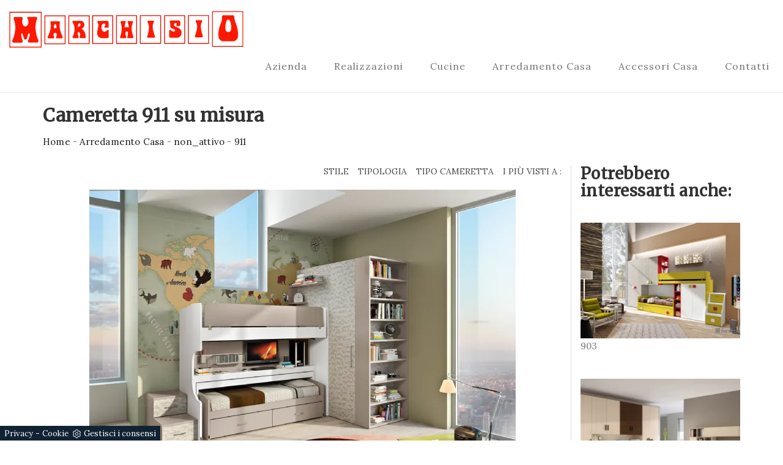

--- FILE ---
content_type: text/html; Charset=UTF-8
request_url: https://www.marchisiomobili.it/arredamento-casa/camerette/911-ferrimobili
body_size: 8212
content:
<!DOCTYPE html>
<html lang="it" prefix="og: http://ogp.me/ns#">
<head>
  
<meta charset="UTF-8">
<meta http-equiv="X-UA-Compatible" content="IE=Edge">
<meta name="description" content="Le Camerette dei nostri figli sono l'ambiente dove passeranno i loro primi anni giocando e sognando, quindi è imprescindibile che lo spazio sia pratico.">
<meta name="viewport" content="width=device-width, initial-scale=1, maximum-scale=1">
<meta name="robots" content="index, follow">
<meta property="og:title" content="911"/>
<meta property="og:description" content="Le Camerette dei nostri figli sono l'ambiente dove passeranno i loro primi anni giocando e sognando, quindi è imprescindibile che lo spazio sia pratico."/>
<meta property="og:image" content="https://www.marchisiomobili.it/img/398/arredamento-casa-camerette-911-ferrimobili_nit_131718.webp"/>
<link rel="canonical" href="https://www.marchisiomobili.it/arredamento-casa/camerette/911-ferrimobili"/>
  
<title>911</title>
<script type="application/ld+json">
{
 "@context": "http://schema.org",
 "@type": "BreadcrumbList",
 "itemListElement":
 [
  {
   "@type": "ListItem",
   "position": 1,
   "item":
   {
    "@id": "http://www.marchisiomobili.it/arredamento-casa",
    "name": "Arredamento Casa"
    }
  },
  {
   "@type": "ListItem",
  "position": 2,
  "item":
   {
     "@id": "http://www.marchisiomobili.itnon_attivo",
     "name": "non_attivo"
   }
  },
  {
   "@type": "ListItem",
  "position": 3,
  "item":
   {
     "@id": "http://www.marchisiomobili.it/arredamento-casa/camerette/911-ferrimobili",
     "name": "911"
   }
  }
 ]
}
</script>
<link rel="shortcut icon" href="/398/imgs/favicon.ico">

<!-- Main css -->
<link rel="stylesheet" href="https://maxcdn.bootstrapcdn.com/bootstrap/3.3.6/css/bootstrap.min.css">
<link rel="stylesheet" href="/398/css/style_m.css"> 
<link rel="stylesheet" href="/398/css/style.css"> 

<script src="/@/essentials/gtm-library.js"></script>
<script src="/@/essentials/essential.js"></script>
<script src="/@/essentials/facebookv1.js"></script>

<!-- script head -->
<script>
function okEssentialGTM() {
  const gAdsContainer = '##_gtm_container##',
        gAdsInitUrl = '##_gtm_init_config_url##',
        gAdsEveryPageContainer = '',
        gAdsTksPageContainer = '';

  if (gAdsContainer && gAdsInitUrl) {
//    gtmInit(gAdsInitUrl, gAdsContainer);
    gtmEveryPageContainer && gtmEveryPage(gAdsEveryPageContainer);
    gtmTksPageContainer && gtmThankTouPage(gAdsTksPageContainer);
  }
}

function okEssentialFb() {
  const fbPixelCode = '',
        fbPixelUrl = '';

  if (fbPixelCode && fbPixelUrl) {
    pixel(fbPixelCode, fbPixelUrl);
  }

}

function allowADV() {}

function allowConfort() {}

function allowAnal() {
  okEssentialGTM();
  okEssentialFb();
}

window.addEventListener('DOMContentLoaded', function () {
  const cookiePrelude = getCookie("CookieConsent"),
    ifAdv = cookiePrelude ? cookiePrelude.includes("adv") : true,
    ifConfort = cookiePrelude ? cookiePrelude.includes("confort") : true,
    ifAnal = cookiePrelude ? cookiePrelude.includes("performance") : true;

  !ifAdv && allowADV();
  !ifConfort && allowConfort();
  !ifAnal && allowAnal();

  // overlay on contact form submit
  holdOnOnSubmit();
})
</script>
<!-- fine script head -->
</head>
<body>

<!-- Navigation section  -->

<div class="navbar navbar-default navbar-static-top" role="navigation">
  <div class="container-fluid">
    <div class="navbar-header">
      <button class="navbar-toggle" data-toggle="collapse" data-target=".navbar-collapse">
        <span class="icon icon-bar"></span>
        <span class="icon icon-bar"></span>
        <span class="icon icon-bar"></span>
      </button>
      <a href="/" class="navbar-brand">
        <img class="img-responsive center-block" src="/398/imgs/logo.png" alt="Marchisio Mobili">
      </a>
    </div>
    <div class="collapse navbar-collapse"> <ul class="nav navbar-nav navbar-right"><li class="dropdown dropdown-li"><a href="/azienda" title="Azienda" class="dropdown-link" >Azienda</a><a class="dropdown-caret dropdown-toggle" data-toggle="dropdown" href="#"><b class="caret"></b></a></li>

<li class="dropdown dropdown-li"><a href="/azienda/realizzazioni" title="Realizzazioni" class="dropdown-link" >Realizzazioni</a><a class="dropdown-caret dropdown-toggle" data-toggle="dropdown" href="#"><b class="caret"></b></a></li><li class="dropdown dropdown-li"><a href="/cucine" title="Cucine" class="dropdown-link" >Cucine</a>    <a class="dropdown-caret dropdown-toggle"  data-toggle="dropdown" href="#"><b class="caret"></b></a><ul class="dropdown-menu"><li><a rel="nofollow" href="/cucine/cucine-moderne" title="Cucine Moderne">Cucine Moderne</a></li> <li><a rel="nofollow" href="/cucine/cucine-classiche" title="Cucine Classiche">Cucine Classiche</a></li> <li><a rel="nofollow" href="/cucine/cucine-in-muratura" title="Cucine in Muratura">Cucine in Muratura</a></li> <li><a rel="nofollow" href="/cucine/cucine-shabby-chic" title="Cucine Shabby Chic">Cucine Shabby Chic</a></li> </ul></li><li class="dropdown dropdown-li"><a href="/arredamento-casa" title="Arredamento Casa" class="dropdown-link" >Arredamento Casa</a>    <a class="dropdown-caret dropdown-toggle"  data-toggle="dropdown" href="#"><b class="caret"></b></a><ul class="dropdown-menu"><li><a  href="/arredamento-casa/mobili-rustici" title="Mobili Rustici">Mobili Rustici</a></li> <li><a  href="/arredamento-casa/armadi" title="Armadi">Armadi</a></li> <li><a  href="/arredamento-casa/letti" title="Letti">Letti</a></li> <li><a  href="/arredamento-casa/madie" title="Madie">Madie</a></li> <li><a  href="/arredamento-casa/salotti" title="Salotti">Salotti</a></li> <li><a  href="/arredamento-casa/librerie" title="Librerie">Librerie</a></li> <li><a  href="/arredamento-casa/tavoli" title="Tavoli">Tavoli</a></li> <li><a  href="/arredamento-casa/sedie" title="Sedie">Sedie</a></li> <li><a  href="/arredamento-casa/mobili-ingresso" title="Mobili ingresso">Mobili ingresso</a></li> <li><a  href="/arredamento-casa/arredo-bagno" title="Arredo Bagno">Arredo Bagno</a></li> <li><a  href="/arredamento-casa/mobili-porta-tv" title="Mobili Porta Tv">Mobili Porta Tv</a></li> <li><a  href="/arredamento-casa/comodini" title="Comodini">Comodini</a></li> <li><a  href="/arredamento-casa/pareti-attrezzate" title="Pareti Attrezzate">Pareti Attrezzate</a></li> <li><a  href="/arredamento-casa/pensili" title="Pensili">Pensili</a></li> </ul></li><li class="dropdown dropdown-li"><a href="/accessori-casa" title="Accessori Casa" class="dropdown-link" >Accessori Casa</a>    <a class="dropdown-caret dropdown-toggle"  data-toggle="dropdown" href="#"><b class="caret"></b></a><ul class="dropdown-menu"><li><a rel="nofollow" href="/accessori-casa/complementi" title="Complementi">Complementi</a></li> <li><a rel="nofollow" href="/accessori-casa/materassi" title="Materassi">Materassi</a></li> </ul></li><li class="dropdown dropdown-li"><a href="/azienda/contatti" title="Contatti" class="dropdown-link" >Contatti</a><a class="dropdown-caret dropdown-toggle" data-toggle="dropdown" href="#"><b class="caret"></b></a></li></ul> </div>
  </div>
</div>
<section id="blog-single-post" class="section_h1">
  <div class="container">
    <div class="row">
      <div class="col-md-12 col-sm-12">
        <div class="blog-single-post-thumb">
          <div class="blog-post-title">
            <h1>Cameretta 911 su misura</h1>
            <p><a href="http://www.marchisiomobili.it#[link_home]#" title="marchisio">Home</a> - <span ><a href="http://www.marchisiomobili.it/arredamento-casa"  title="Arredamento Casa">Arredamento Casa</a> - <span  ><a href="http://www.marchisiomobili.itnon_attivo"  title="non_attivo">non_attivo</a> <span class="figlio1" > - <a href="http://www.marchisiomobili.it/arredamento-casa/camerette/911-ferrimobili"  title="911">911</a></span></span></span></p>
          </div>
        </div>
      </div>
    </div>
  </div>
</section>

<!-- Blog Single Post Section -->
<section id="blog-single-post" class="section_h1">
  <div class="container">
    <div class="row">
      <div class="col-md-9 col-sm-9">
        <div class="col-md-6 col-sm-6 no_padding">
          <div class="fb-like" data-layout="button" data-action="like" data-size="small" data-show-faces="false" data-share="true"></div>
        </div>
        <div class="col-md-6 col-sm-6 no_padding tag_pagina"> <ul class="nav navbar-nav navbar-right_tag">  <li class="dropdown_tag"><span class="dropdown-toggle" data-toggle="dropdown" role="button" aria-expanded="false">Materiale</span><ul class="dropdown-menu_tag"><li><a href="/arredamento-casa-camerette-in-laccato-lucido" title="Camerette in laccato lucido">in laccato lucido</a></li><li><a class="tag_attivo" href="/arredamento-casa-camerette-in-laccato-opaco" title="Camerette in laccato opaco">in laccato opaco</a></li><li><a class="tag_attivo" href="/arredamento-casa-camerette-in-melaminico" title="Camerette in melaminico">in melaminico</a></li></ul></li><li class="dropdown_tag"><span class="dropdown-toggle" data-toggle="dropdown" role="button" aria-expanded="false">Stile</span><ul class="dropdown-menu_tag"><li><a href="/arredamento-casa-camerette-classiche" title="Camerette classiche">classiche</a></li><li><a href="/arredamento-casa-camerette-design" title="Camerette design">design</a></li><li><a class="tag_attivo" href="/arredamento-casa-camerette-moderne" title="Camerette moderne">moderne</a></li></ul></li><li class="dropdown_tag"><span class="dropdown-toggle" data-toggle="dropdown" role="button" aria-expanded="false">Tipologia</span><ul class="dropdown-menu_tag"><li><a href="/arredamento-casa-camerette-a-ponte" title="Camerette a ponte">a ponte</a></li><li><a class="tag_attivo" href="/arredamento-casa-camerette-a-soppalco" title="Camerette a soppalco">a soppalco</a></li><li><a href="/arredamento-casa-camerette-componibili" title="Camerette componibili">componibili</a></li><li><a href="/arredamento-casa-camerette-con-letti-a-castello" title="Camerette con letti a castello">con letti a castello</a></li><li><a href="/arredamento-casa-camerette-salvaspazio" title="Camerette salvaspazio">salvaspazio</a></li><li><a href="/arredamento-casa-camerette-su-misura" title="Camerette su misura">su misura</a></li></ul></li><li class="dropdown_tag"><span class="dropdown-toggle" data-toggle="dropdown" role="button" aria-expanded="false">Tipo Cameretta</span><ul class="dropdown-menu_tag"><li><a href="/arredamento-casa-camerette-per-bambine" title="Camerette per bambine">per bambine</a></li><li><a href="/arredamento-casa-camerette-per-bambini" title="Camerette per bambini">per bambini</a></li><li><a class="tag_attivo" href="/arredamento-casa-camerette-per-ragazzi" title="Camerette per ragazzi">per ragazzi</a></li></ul></li><li class="dropdown_tag"><span class="dropdown-toggle" data-toggle="dropdown" role="button" aria-expanded="false">I più visti a :</span><ul class="dropdown-menu_tag"></ul></li></ul> </div>
        <div class="col-md-12 col-sm-12 no_padding">
          <div class="blog-single-post-thumb">     <div class="flexslider">
      <ul class="slides">
        <li>
  <img src="/img/398/arredamento-casa-camerette-911-ferrimobili_nit_131718.webp" alt="Cameretta a soppalco con finitura mimetica e laccato bianco/tortora di Ferrimobili"/>
</li>
      </ul>
    </div>
    <div class="blog-post-title">
      <h2>Cameretta a soppalco per ragazzi in stile moderno con letti scorrevoli e scrivania estraibile</h2>
    </div>
    <div class="blog-post-des">
      <p>Presentiamo nel nostro punto vendita diverse Camerette a soppalco moderne per ragazzi del marchio, ideali per seguirli durante la loro crescita. I nostri bambini passano parecchie ore del giorno nelle loro camere da letto: rendile adatte per farli dedicarsi alla scuola, divertirsi e rilassarsi tutti i giorni. Con la Cameretta 911 di Marchisio in laccato opaco ti garantirai un perfetto accordo di ergonomia e sicurezza, ideale per la stanza dei tuoi figli. Le Camerette dei nostri figli sono l'ambiente dove passeranno i loro primi anni giocando e sognando, quindi è imprescindibile che lo spazio sia pratico. In negozio ti guidiamo dalla scelta dei mobili per la camera alla progettazione del luogo nel quale i tuoi bambini cresceranno, giocando e sognando.</p>
    </div> </div>
        </div>
        <div class="col-md-12 col-sm-12 no_padding margin-bot-30">
          <div class="blog-single-post-thumb">     <div class="blog-comment-form">
      <h3>Richiedi Informazioni</h3>
      <a name="form"></a>
      <form id="myForm" enctype="multipart/form-data" action="#form" method="post">
        <div class="col-md-6 col-sm-6 form-sinistra">
          <input type="text" class="form-control" value="" placeholder="Nome" name="name_utente" required>
        </div>
        <div class="col-md-6 col-sm-6 form-destra">
          <input type="text" class="form-control" value="" placeholder="Cognome" name="cognome_utente">
        </div>
        <div class="col-md-6 col-sm-6 form-sinistra">
          <input type="email" class="form-control" value="" placeholder="Email" name="email_utente" required>
        </div>
        <div class="col-md-6 col-sm-6 form-destra">
          <input type="text" class="form-control" value="" placeholder="Telefono" name="telefono_utente">
        </div>
        <div class="col-md-12 col-sm-12 no_padding">
          <input type="text" class="form-control" value="" placeholder="Città" name="city_utente">
        </div>
        <div class="col-md-12 col-sm-12 no_padding">
          <textarea value="" name="message" rows="2" class="form-control" id="message" placeholder="Messaggio" required></textarea>
        </div>
        <div class="col-md-12 col-sm-12 no_padding">
          <input class="checkbox" type="checkbox" required>Acconsento all'informativa sulla <a href="/privacy" target="_blank">privacy</a>
          <br><label class="form-check-label smallTerms" for="gridCheck"> This site is protected by reCAPTCHA and the Google <a href="https://policies.google.com/privacy" rel="noopener nofollow" target="_blank">Privacy Policy</a> and <a href="https://policies.google.com/terms" rel="noopener nofollow" target="_blank">Terms of Service</a> apply. </label>
        </div>
        <div class="col-md-12 col-sm-12 no_padding">
          <div class="col-sm-12">
            <button class="g-recaptcha btn btn-primary bottone-invia form-control" data-sitekey="6LcKjbQaAAAAALYnHXrEdOZ8UH_JoP-1WoBDijhR" data-callback='onSubmit'>Invia</button>
          </div>
        </div>
        <input type='hidden' name = 'nome_prodotto' value="911"><input type='hidden' name = 'link_prodotto' value='/arredamento-casa/camerette/911-ferrimobili'><input type='hidden' name = 'ritorno' value='/arredamento-casa/camerette/911-ferrimobili'>
      </form>
    </div>

<!-- RECAPTCHA INVISIBILE -->
<script src="https://www.google.com/recaptcha/api.js" async defer></script>
<script>
  function onSubmit(token) {
    $('.bottone-invia').html('<img src="/@/carica.gif" class="img-fluid d-block mx-auto" style="max-height: 30px;" />');
    setTimeout(function(){
      var controllo = 0;
      var $myForm = $('form#myForm');
      if (!$myForm[0].checkValidity()) {
        alert("Compila tutti i campi obbligatori");
        controllo = 1;
      }
      if( controllo === 0){
        $('.bottone-invia').attr('disabled');
        document.getElementById("myForm").submit();
      }else{
        location.reload();
      }
    }, 50);
  }
</script>  
<!-- FINE RECAPTCHA -->
 </div>
        </div>
      </div>
      <div class="col-md-3 col-sm-3 no_padding correlati">
        <div class="blog-single-post-thumb">
          <div class="blog-single-post-image" style="padding:0px;">
            <h3 class="col-md-12 col-sm-12 titolo-correlati">Potrebbero interessarti anche:</h3>
            <div class="col-md-12 col-sm-12 margin-bot-30">
  <a href="/arredamento-casa/camerette/903-ferrimobili" title="903">
    <img  itemprop="image" class="img-responsive" src="/img/398/arredamento-casa-camerette-903-ferrimobili_sit_131702.webp" alt="Cameretta con finitura effetto larice grigio e laccato bianco verde e rosso di Ferrimobili"     width="262" height="189"  loading="lazy" /><link rel="preload" as="image" href="/img/398/arredamento-casa-camerette-903-ferrimobili_sit_131702.webp" />
    <p>903</p>
  </a>
</div><div class="col-md-12 col-sm-12 margin-bot-30">
  <a href="/arredamento-casa/camerette/604-ferrimobili" title="604">
    <img  itemprop="image" class="img-responsive" src="/img/398/arredamento-casa-camerette-604-ferrimobili_sit_131798.webp" alt="Cameretta a ponte effetto faggio naturale e pannelli materici moka di Ferrimobili"     width="262" height="189"  loading="lazy" /><link rel="preload" as="image" href="/img/398/arredamento-casa-camerette-604-ferrimobili_sit_131798.webp" />
    <p>604</p>
  </a>
</div><div class="col-md-12 col-sm-12 margin-bot-30">
  <a href="/arredamento-casa/camerette/822-ferrimobili" title="822">
    <img  itemprop="image" class="img-responsive" src="/img/398/arredamento-casa-camerette-822-ferrimobili_sit_130591.webp" alt="Cameretta effetto acero chiaro e laccato opaco grigio e azzurro polvere di Ferrimoblili"     width="262" height="189"  loading="lazy" /><link rel="preload" as="image" href="/img/398/arredamento-casa-camerette-822-ferrimobili_sit_130591.webp" />
    <p>822</p>
  </a>
</div><div class="col-md-12 col-sm-12 margin-bot-30">
  <a href="/arredamento-casa/camerette/825-ferrimobili" title="825">
    <img  itemprop="image" class="img-responsive" src="/img/398/arredamento-casa-camerette-825-ferrimobili_sit_130595.webp" alt="Cameretta con armadio su misura finitura in olmo terra e faggio naturale di Ferrimobili"     width="262" height="189"  loading="lazy" /><link rel="preload" as="image" href="/img/398/arredamento-casa-camerette-825-ferrimobili_sit_130595.webp" />
    <p>825</p>
  </a>
</div> </div>
        </div>
      </div>
    </div>
  </div>
  <div class="container">
    <div class="row">
      <div class="col-md-12 col-sm-12 tag-multipli"> <ul class="dropdown-menu_tag"><li><a href="/camerette-ferrimobili-mondovi" title="Camerette vendita diretta in fabbrica Mondovì">Camerette vendita diretta in fabbrica Mondovì </a></li><li><a href="/camerette-ferrimobili-savona" title="Camerette vendita diretta in fabbrica Savona">Camerette vendita diretta in fabbrica Savona </a></li><li><a href="/camerette-ferrimobili-torino" title="Camerette vendita diretta in fabbrica Torino">Camerette vendita diretta in fabbrica Torino </a></li><li><a href="/camerette-ferrimobili-aosta" title="Camerette vendita diretta in fabbrica Aosta">Camerette vendita diretta in fabbrica Aosta </a></li></ul> </div>
    </div>
  </div>
</section>
<!-- Footer Section -->

<footer>
  <div class="container">
    <div class="row">
      <div class="col-md-5 col-md-offset-1 col-sm-6">
        <h3>Marchisio Mobili</h3>
        <p>Dal 1928 Marchisio Mobili produce mobili in legno massiccio. Oggi è un'azienda di riferimento nella produzione di mobili.</p>
        <div class="footer-copyright">
          <p>Marchisio Srl<br>P.Iva 03968760045 - <a href="/privacy" target="_blank" title="Privacy Policy">Privacy Policy</a></p>
        </div>
      </div>
      <div class="col-md-4 col-md-offset-1 col-sm-6 footer-contacts">
        <h3>Contatti</h3>
        <p><i class="fa fa-globe"></i> Via Pignolli, 12<br>12084 Mondovì (Cuneo)</p>
        <p><i class="fa fa-phone"></i> <a href="tel:+39017461323">0174 61323</a></p>
        <p><i class="fa fa-save"></i> <a href="mailto:info@marchisiomobili.it">info@marchisiomobili.it</a></p>
      </div>
      <div class="clearfix col-md-12 col-sm-12">
        <hr>
      </div>
    </div>
    <div class="row">
      <div class="col-12 text-center text-md-start my-4">
        <a class="credit d-inline-block" href="https://www.preludeadv.it/siti-web" target="_blank" title="Realizzazione Siti Internet Negozi di Arredamento"><p>Powered by <img src="/@/images/logo-w.webp" width="83" height="22" alt="Powered by Prelude Adv"></p></a>
      </div>        

    </div>
  </div>
</footer>

<!-- Back top --> 
<a href="#back-top" class="go-top"><i class="fa fa-angle-up"></i></a>

<!-- CSS -->
<link rel="stylesheet" href="/@/grafiche/css/flexslider.css">
<link rel="stylesheet" href="/@/grafiche/css/font-awesome.min.css">

<!-- FONTS -->
<link href="https://fonts.googleapis.com/css?family=Lora|Merriweather:300,400" rel="stylesheet">
<link href="https://fonts.googleapis.com/css?family=Cormorant+Garamond:300,300i" rel="stylesheet">

<!-- SCRIPTS --> 
<script src='https://www.google.com/recaptcha/api.js'></script>
<script src="https://ajax.googleapis.com/ajax/libs/jquery/2.2.4/jquery.min.js"></script> 
<script src="https://maxcdn.bootstrapcdn.com/bootstrap/3.3.6/js/bootstrap.min.js"></script> 
<script src="/@/grafiche/js/jquery.parallax.js"></script> 
<script src="/@/grafiche/js/smoothscroll.js"></script> 
<script src="/@/grafiche/js/custom_grafica02.js"></script>
<script src="/@/grafiche/js/smoothscroll_grafica02.js"></script>
<!-- Load the flexslider -->
<script src="https://cdnjs.cloudflare.com/ajax/libs/flexslider/2.6.0/jquery.flexslider-min.js"></script> 
<script type="text/javascript" charset="utf-8">
  $(window).load(function() {
    $('.flexslider').flexslider({
      animation: "fade",  // slide or fade
      controlsContainer: ".flex-container" // the container that holds the flexslider
    });
  });
</script>

<div id="fb-root"></div>
<script>(function(d, s, id) {
  var js, fjs = d.getElementsByTagName(s)[0];
  if (d.getElementById(id)) return;
  js = d.createElement(s); js.id = id;
  js.src = 'https://connect.facebook.net/it_IT/sdk.js#xfbml=1&version=v3.0&appId=886942161489455&autoLogAppEvents=1';
  fjs.parentNode.insertBefore(js, fjs);
}(document, 'script', 'facebook-jssdk'));</script>

<!--BANNER COOKIE-->
<div class="bannerCookie"></div>
<script>var linguaSito = "it";</script>
<script src="/core/api/cookie/getCookie.min.js"></script>
<script src="/core/api/cookie/cookie.min.js"></script>
<script>
  var CookieConsent = getCookie("CookieConsent");
  if( CookieConsent ){
    var seAdv = CookieConsent.includes("adv");
    var seConfort = CookieConsent.includes("confort");
    var seAnal = CookieConsent.includes("performance");
  }else{
    var seAdv = true;
    var seConfort = true;
  }
  if( seAdv ){
    //NON VANNO ATTIVATI I COOKIE PUBBLICITARI
  }else{
    //VANNO ATTIVATI I COOKIE PUBBLICITARI
    siADV();
  }
  if( seConfort ){
    //NON VANNO ATTIVATI I COOKIE CONFORT
  }else{
    //VANNO ATTIVATI I COOKIE CONFORT
    siPerformance();
  }
  if( seAnal ){
    //NON VANNO ATTIVATI I COOKIE ANALITICI
  }else{
    //VANNO ATTIVATI I COOKIE ANALITICI
    siAnal();
  }
  function siPerformance(){

  };
  function siAnal(){

  };
  function siADV(){

  };
</script>
<!--FINE BANNER COOKIE--> 

<!-- tag_ricerca -->

<script>
function getCookie(e) { for (var o = document.cookie.split(";"), t = 0; t < o.length; t++) { var n = o[t].split("="); if (e == n[0].trim()) return decodeURIComponent(n[1]) } return null };
// Set a Cookie
function setCookie(cName, cValue, expDays) {
  let date = new Date();
  date.setTime(date.getTime() + (expDays * 24 * 60 * 60 * 1000));
  const expires = "expires=" + date.toUTCString();
  document.cookie = cName + "=" + cValue + "; " + expires + "; path=/";
}

async function fetchHttp(url = "", method) {
  const response = await fetch(url, { method: method });
  return response;
}


let iputente = getCookie("iputente")

if (!iputente) {
  fetchHttp("/core/ip.asp", "GET").then((response) => response.text())
    .then((text) => {
      iputente = text;
      setCookie('iputente', iputente, 120);
    });

};

const apeUrl = '/core/api/master.asp?crypt=/arredamento-casa/camerette/911-ferrimobili||www.marchisiomobili.it||||marchisio||21/01/2026 17:55:00||';



var async_load_js = function (url, callback) {

  var js = document.createElement('script');
  js.type = 'text/javascript';
  js.async = 'true';
  js.src = url;
  js.onload = js.onreadystatechange = function () {

    var rs = this.readyState;
    if (rs && rs != 'complete' && rs != 'loaded') return;
    try { callback.apply() } catch (e) { }
  };

  document.body.appendChild(js);
};


function miacallback() {
  // codice callback
}

async_load_js(apeUrl + iputente, function () { miacallback() });
</script>
</body>
</html>

--- FILE ---
content_type: text/html
request_url: https://www.marchisiomobili.it/core/ip.asp
body_size: 60
content:
3.143.251.53

--- FILE ---
content_type: text/html; charset=utf-8
request_url: https://www.google.com/recaptcha/api2/anchor?ar=1&k=6LcKjbQaAAAAALYnHXrEdOZ8UH_JoP-1WoBDijhR&co=aHR0cHM6Ly93d3cubWFyY2hpc2lvbW9iaWxpLml0OjQ0Mw..&hl=en&v=PoyoqOPhxBO7pBk68S4YbpHZ&size=invisible&anchor-ms=20000&execute-ms=30000&cb=lf9y6f3ejas1
body_size: 48516
content:
<!DOCTYPE HTML><html dir="ltr" lang="en"><head><meta http-equiv="Content-Type" content="text/html; charset=UTF-8">
<meta http-equiv="X-UA-Compatible" content="IE=edge">
<title>reCAPTCHA</title>
<style type="text/css">
/* cyrillic-ext */
@font-face {
  font-family: 'Roboto';
  font-style: normal;
  font-weight: 400;
  font-stretch: 100%;
  src: url(//fonts.gstatic.com/s/roboto/v48/KFO7CnqEu92Fr1ME7kSn66aGLdTylUAMa3GUBHMdazTgWw.woff2) format('woff2');
  unicode-range: U+0460-052F, U+1C80-1C8A, U+20B4, U+2DE0-2DFF, U+A640-A69F, U+FE2E-FE2F;
}
/* cyrillic */
@font-face {
  font-family: 'Roboto';
  font-style: normal;
  font-weight: 400;
  font-stretch: 100%;
  src: url(//fonts.gstatic.com/s/roboto/v48/KFO7CnqEu92Fr1ME7kSn66aGLdTylUAMa3iUBHMdazTgWw.woff2) format('woff2');
  unicode-range: U+0301, U+0400-045F, U+0490-0491, U+04B0-04B1, U+2116;
}
/* greek-ext */
@font-face {
  font-family: 'Roboto';
  font-style: normal;
  font-weight: 400;
  font-stretch: 100%;
  src: url(//fonts.gstatic.com/s/roboto/v48/KFO7CnqEu92Fr1ME7kSn66aGLdTylUAMa3CUBHMdazTgWw.woff2) format('woff2');
  unicode-range: U+1F00-1FFF;
}
/* greek */
@font-face {
  font-family: 'Roboto';
  font-style: normal;
  font-weight: 400;
  font-stretch: 100%;
  src: url(//fonts.gstatic.com/s/roboto/v48/KFO7CnqEu92Fr1ME7kSn66aGLdTylUAMa3-UBHMdazTgWw.woff2) format('woff2');
  unicode-range: U+0370-0377, U+037A-037F, U+0384-038A, U+038C, U+038E-03A1, U+03A3-03FF;
}
/* math */
@font-face {
  font-family: 'Roboto';
  font-style: normal;
  font-weight: 400;
  font-stretch: 100%;
  src: url(//fonts.gstatic.com/s/roboto/v48/KFO7CnqEu92Fr1ME7kSn66aGLdTylUAMawCUBHMdazTgWw.woff2) format('woff2');
  unicode-range: U+0302-0303, U+0305, U+0307-0308, U+0310, U+0312, U+0315, U+031A, U+0326-0327, U+032C, U+032F-0330, U+0332-0333, U+0338, U+033A, U+0346, U+034D, U+0391-03A1, U+03A3-03A9, U+03B1-03C9, U+03D1, U+03D5-03D6, U+03F0-03F1, U+03F4-03F5, U+2016-2017, U+2034-2038, U+203C, U+2040, U+2043, U+2047, U+2050, U+2057, U+205F, U+2070-2071, U+2074-208E, U+2090-209C, U+20D0-20DC, U+20E1, U+20E5-20EF, U+2100-2112, U+2114-2115, U+2117-2121, U+2123-214F, U+2190, U+2192, U+2194-21AE, U+21B0-21E5, U+21F1-21F2, U+21F4-2211, U+2213-2214, U+2216-22FF, U+2308-230B, U+2310, U+2319, U+231C-2321, U+2336-237A, U+237C, U+2395, U+239B-23B7, U+23D0, U+23DC-23E1, U+2474-2475, U+25AF, U+25B3, U+25B7, U+25BD, U+25C1, U+25CA, U+25CC, U+25FB, U+266D-266F, U+27C0-27FF, U+2900-2AFF, U+2B0E-2B11, U+2B30-2B4C, U+2BFE, U+3030, U+FF5B, U+FF5D, U+1D400-1D7FF, U+1EE00-1EEFF;
}
/* symbols */
@font-face {
  font-family: 'Roboto';
  font-style: normal;
  font-weight: 400;
  font-stretch: 100%;
  src: url(//fonts.gstatic.com/s/roboto/v48/KFO7CnqEu92Fr1ME7kSn66aGLdTylUAMaxKUBHMdazTgWw.woff2) format('woff2');
  unicode-range: U+0001-000C, U+000E-001F, U+007F-009F, U+20DD-20E0, U+20E2-20E4, U+2150-218F, U+2190, U+2192, U+2194-2199, U+21AF, U+21E6-21F0, U+21F3, U+2218-2219, U+2299, U+22C4-22C6, U+2300-243F, U+2440-244A, U+2460-24FF, U+25A0-27BF, U+2800-28FF, U+2921-2922, U+2981, U+29BF, U+29EB, U+2B00-2BFF, U+4DC0-4DFF, U+FFF9-FFFB, U+10140-1018E, U+10190-1019C, U+101A0, U+101D0-101FD, U+102E0-102FB, U+10E60-10E7E, U+1D2C0-1D2D3, U+1D2E0-1D37F, U+1F000-1F0FF, U+1F100-1F1AD, U+1F1E6-1F1FF, U+1F30D-1F30F, U+1F315, U+1F31C, U+1F31E, U+1F320-1F32C, U+1F336, U+1F378, U+1F37D, U+1F382, U+1F393-1F39F, U+1F3A7-1F3A8, U+1F3AC-1F3AF, U+1F3C2, U+1F3C4-1F3C6, U+1F3CA-1F3CE, U+1F3D4-1F3E0, U+1F3ED, U+1F3F1-1F3F3, U+1F3F5-1F3F7, U+1F408, U+1F415, U+1F41F, U+1F426, U+1F43F, U+1F441-1F442, U+1F444, U+1F446-1F449, U+1F44C-1F44E, U+1F453, U+1F46A, U+1F47D, U+1F4A3, U+1F4B0, U+1F4B3, U+1F4B9, U+1F4BB, U+1F4BF, U+1F4C8-1F4CB, U+1F4D6, U+1F4DA, U+1F4DF, U+1F4E3-1F4E6, U+1F4EA-1F4ED, U+1F4F7, U+1F4F9-1F4FB, U+1F4FD-1F4FE, U+1F503, U+1F507-1F50B, U+1F50D, U+1F512-1F513, U+1F53E-1F54A, U+1F54F-1F5FA, U+1F610, U+1F650-1F67F, U+1F687, U+1F68D, U+1F691, U+1F694, U+1F698, U+1F6AD, U+1F6B2, U+1F6B9-1F6BA, U+1F6BC, U+1F6C6-1F6CF, U+1F6D3-1F6D7, U+1F6E0-1F6EA, U+1F6F0-1F6F3, U+1F6F7-1F6FC, U+1F700-1F7FF, U+1F800-1F80B, U+1F810-1F847, U+1F850-1F859, U+1F860-1F887, U+1F890-1F8AD, U+1F8B0-1F8BB, U+1F8C0-1F8C1, U+1F900-1F90B, U+1F93B, U+1F946, U+1F984, U+1F996, U+1F9E9, U+1FA00-1FA6F, U+1FA70-1FA7C, U+1FA80-1FA89, U+1FA8F-1FAC6, U+1FACE-1FADC, U+1FADF-1FAE9, U+1FAF0-1FAF8, U+1FB00-1FBFF;
}
/* vietnamese */
@font-face {
  font-family: 'Roboto';
  font-style: normal;
  font-weight: 400;
  font-stretch: 100%;
  src: url(//fonts.gstatic.com/s/roboto/v48/KFO7CnqEu92Fr1ME7kSn66aGLdTylUAMa3OUBHMdazTgWw.woff2) format('woff2');
  unicode-range: U+0102-0103, U+0110-0111, U+0128-0129, U+0168-0169, U+01A0-01A1, U+01AF-01B0, U+0300-0301, U+0303-0304, U+0308-0309, U+0323, U+0329, U+1EA0-1EF9, U+20AB;
}
/* latin-ext */
@font-face {
  font-family: 'Roboto';
  font-style: normal;
  font-weight: 400;
  font-stretch: 100%;
  src: url(//fonts.gstatic.com/s/roboto/v48/KFO7CnqEu92Fr1ME7kSn66aGLdTylUAMa3KUBHMdazTgWw.woff2) format('woff2');
  unicode-range: U+0100-02BA, U+02BD-02C5, U+02C7-02CC, U+02CE-02D7, U+02DD-02FF, U+0304, U+0308, U+0329, U+1D00-1DBF, U+1E00-1E9F, U+1EF2-1EFF, U+2020, U+20A0-20AB, U+20AD-20C0, U+2113, U+2C60-2C7F, U+A720-A7FF;
}
/* latin */
@font-face {
  font-family: 'Roboto';
  font-style: normal;
  font-weight: 400;
  font-stretch: 100%;
  src: url(//fonts.gstatic.com/s/roboto/v48/KFO7CnqEu92Fr1ME7kSn66aGLdTylUAMa3yUBHMdazQ.woff2) format('woff2');
  unicode-range: U+0000-00FF, U+0131, U+0152-0153, U+02BB-02BC, U+02C6, U+02DA, U+02DC, U+0304, U+0308, U+0329, U+2000-206F, U+20AC, U+2122, U+2191, U+2193, U+2212, U+2215, U+FEFF, U+FFFD;
}
/* cyrillic-ext */
@font-face {
  font-family: 'Roboto';
  font-style: normal;
  font-weight: 500;
  font-stretch: 100%;
  src: url(//fonts.gstatic.com/s/roboto/v48/KFO7CnqEu92Fr1ME7kSn66aGLdTylUAMa3GUBHMdazTgWw.woff2) format('woff2');
  unicode-range: U+0460-052F, U+1C80-1C8A, U+20B4, U+2DE0-2DFF, U+A640-A69F, U+FE2E-FE2F;
}
/* cyrillic */
@font-face {
  font-family: 'Roboto';
  font-style: normal;
  font-weight: 500;
  font-stretch: 100%;
  src: url(//fonts.gstatic.com/s/roboto/v48/KFO7CnqEu92Fr1ME7kSn66aGLdTylUAMa3iUBHMdazTgWw.woff2) format('woff2');
  unicode-range: U+0301, U+0400-045F, U+0490-0491, U+04B0-04B1, U+2116;
}
/* greek-ext */
@font-face {
  font-family: 'Roboto';
  font-style: normal;
  font-weight: 500;
  font-stretch: 100%;
  src: url(//fonts.gstatic.com/s/roboto/v48/KFO7CnqEu92Fr1ME7kSn66aGLdTylUAMa3CUBHMdazTgWw.woff2) format('woff2');
  unicode-range: U+1F00-1FFF;
}
/* greek */
@font-face {
  font-family: 'Roboto';
  font-style: normal;
  font-weight: 500;
  font-stretch: 100%;
  src: url(//fonts.gstatic.com/s/roboto/v48/KFO7CnqEu92Fr1ME7kSn66aGLdTylUAMa3-UBHMdazTgWw.woff2) format('woff2');
  unicode-range: U+0370-0377, U+037A-037F, U+0384-038A, U+038C, U+038E-03A1, U+03A3-03FF;
}
/* math */
@font-face {
  font-family: 'Roboto';
  font-style: normal;
  font-weight: 500;
  font-stretch: 100%;
  src: url(//fonts.gstatic.com/s/roboto/v48/KFO7CnqEu92Fr1ME7kSn66aGLdTylUAMawCUBHMdazTgWw.woff2) format('woff2');
  unicode-range: U+0302-0303, U+0305, U+0307-0308, U+0310, U+0312, U+0315, U+031A, U+0326-0327, U+032C, U+032F-0330, U+0332-0333, U+0338, U+033A, U+0346, U+034D, U+0391-03A1, U+03A3-03A9, U+03B1-03C9, U+03D1, U+03D5-03D6, U+03F0-03F1, U+03F4-03F5, U+2016-2017, U+2034-2038, U+203C, U+2040, U+2043, U+2047, U+2050, U+2057, U+205F, U+2070-2071, U+2074-208E, U+2090-209C, U+20D0-20DC, U+20E1, U+20E5-20EF, U+2100-2112, U+2114-2115, U+2117-2121, U+2123-214F, U+2190, U+2192, U+2194-21AE, U+21B0-21E5, U+21F1-21F2, U+21F4-2211, U+2213-2214, U+2216-22FF, U+2308-230B, U+2310, U+2319, U+231C-2321, U+2336-237A, U+237C, U+2395, U+239B-23B7, U+23D0, U+23DC-23E1, U+2474-2475, U+25AF, U+25B3, U+25B7, U+25BD, U+25C1, U+25CA, U+25CC, U+25FB, U+266D-266F, U+27C0-27FF, U+2900-2AFF, U+2B0E-2B11, U+2B30-2B4C, U+2BFE, U+3030, U+FF5B, U+FF5D, U+1D400-1D7FF, U+1EE00-1EEFF;
}
/* symbols */
@font-face {
  font-family: 'Roboto';
  font-style: normal;
  font-weight: 500;
  font-stretch: 100%;
  src: url(//fonts.gstatic.com/s/roboto/v48/KFO7CnqEu92Fr1ME7kSn66aGLdTylUAMaxKUBHMdazTgWw.woff2) format('woff2');
  unicode-range: U+0001-000C, U+000E-001F, U+007F-009F, U+20DD-20E0, U+20E2-20E4, U+2150-218F, U+2190, U+2192, U+2194-2199, U+21AF, U+21E6-21F0, U+21F3, U+2218-2219, U+2299, U+22C4-22C6, U+2300-243F, U+2440-244A, U+2460-24FF, U+25A0-27BF, U+2800-28FF, U+2921-2922, U+2981, U+29BF, U+29EB, U+2B00-2BFF, U+4DC0-4DFF, U+FFF9-FFFB, U+10140-1018E, U+10190-1019C, U+101A0, U+101D0-101FD, U+102E0-102FB, U+10E60-10E7E, U+1D2C0-1D2D3, U+1D2E0-1D37F, U+1F000-1F0FF, U+1F100-1F1AD, U+1F1E6-1F1FF, U+1F30D-1F30F, U+1F315, U+1F31C, U+1F31E, U+1F320-1F32C, U+1F336, U+1F378, U+1F37D, U+1F382, U+1F393-1F39F, U+1F3A7-1F3A8, U+1F3AC-1F3AF, U+1F3C2, U+1F3C4-1F3C6, U+1F3CA-1F3CE, U+1F3D4-1F3E0, U+1F3ED, U+1F3F1-1F3F3, U+1F3F5-1F3F7, U+1F408, U+1F415, U+1F41F, U+1F426, U+1F43F, U+1F441-1F442, U+1F444, U+1F446-1F449, U+1F44C-1F44E, U+1F453, U+1F46A, U+1F47D, U+1F4A3, U+1F4B0, U+1F4B3, U+1F4B9, U+1F4BB, U+1F4BF, U+1F4C8-1F4CB, U+1F4D6, U+1F4DA, U+1F4DF, U+1F4E3-1F4E6, U+1F4EA-1F4ED, U+1F4F7, U+1F4F9-1F4FB, U+1F4FD-1F4FE, U+1F503, U+1F507-1F50B, U+1F50D, U+1F512-1F513, U+1F53E-1F54A, U+1F54F-1F5FA, U+1F610, U+1F650-1F67F, U+1F687, U+1F68D, U+1F691, U+1F694, U+1F698, U+1F6AD, U+1F6B2, U+1F6B9-1F6BA, U+1F6BC, U+1F6C6-1F6CF, U+1F6D3-1F6D7, U+1F6E0-1F6EA, U+1F6F0-1F6F3, U+1F6F7-1F6FC, U+1F700-1F7FF, U+1F800-1F80B, U+1F810-1F847, U+1F850-1F859, U+1F860-1F887, U+1F890-1F8AD, U+1F8B0-1F8BB, U+1F8C0-1F8C1, U+1F900-1F90B, U+1F93B, U+1F946, U+1F984, U+1F996, U+1F9E9, U+1FA00-1FA6F, U+1FA70-1FA7C, U+1FA80-1FA89, U+1FA8F-1FAC6, U+1FACE-1FADC, U+1FADF-1FAE9, U+1FAF0-1FAF8, U+1FB00-1FBFF;
}
/* vietnamese */
@font-face {
  font-family: 'Roboto';
  font-style: normal;
  font-weight: 500;
  font-stretch: 100%;
  src: url(//fonts.gstatic.com/s/roboto/v48/KFO7CnqEu92Fr1ME7kSn66aGLdTylUAMa3OUBHMdazTgWw.woff2) format('woff2');
  unicode-range: U+0102-0103, U+0110-0111, U+0128-0129, U+0168-0169, U+01A0-01A1, U+01AF-01B0, U+0300-0301, U+0303-0304, U+0308-0309, U+0323, U+0329, U+1EA0-1EF9, U+20AB;
}
/* latin-ext */
@font-face {
  font-family: 'Roboto';
  font-style: normal;
  font-weight: 500;
  font-stretch: 100%;
  src: url(//fonts.gstatic.com/s/roboto/v48/KFO7CnqEu92Fr1ME7kSn66aGLdTylUAMa3KUBHMdazTgWw.woff2) format('woff2');
  unicode-range: U+0100-02BA, U+02BD-02C5, U+02C7-02CC, U+02CE-02D7, U+02DD-02FF, U+0304, U+0308, U+0329, U+1D00-1DBF, U+1E00-1E9F, U+1EF2-1EFF, U+2020, U+20A0-20AB, U+20AD-20C0, U+2113, U+2C60-2C7F, U+A720-A7FF;
}
/* latin */
@font-face {
  font-family: 'Roboto';
  font-style: normal;
  font-weight: 500;
  font-stretch: 100%;
  src: url(//fonts.gstatic.com/s/roboto/v48/KFO7CnqEu92Fr1ME7kSn66aGLdTylUAMa3yUBHMdazQ.woff2) format('woff2');
  unicode-range: U+0000-00FF, U+0131, U+0152-0153, U+02BB-02BC, U+02C6, U+02DA, U+02DC, U+0304, U+0308, U+0329, U+2000-206F, U+20AC, U+2122, U+2191, U+2193, U+2212, U+2215, U+FEFF, U+FFFD;
}
/* cyrillic-ext */
@font-face {
  font-family: 'Roboto';
  font-style: normal;
  font-weight: 900;
  font-stretch: 100%;
  src: url(//fonts.gstatic.com/s/roboto/v48/KFO7CnqEu92Fr1ME7kSn66aGLdTylUAMa3GUBHMdazTgWw.woff2) format('woff2');
  unicode-range: U+0460-052F, U+1C80-1C8A, U+20B4, U+2DE0-2DFF, U+A640-A69F, U+FE2E-FE2F;
}
/* cyrillic */
@font-face {
  font-family: 'Roboto';
  font-style: normal;
  font-weight: 900;
  font-stretch: 100%;
  src: url(//fonts.gstatic.com/s/roboto/v48/KFO7CnqEu92Fr1ME7kSn66aGLdTylUAMa3iUBHMdazTgWw.woff2) format('woff2');
  unicode-range: U+0301, U+0400-045F, U+0490-0491, U+04B0-04B1, U+2116;
}
/* greek-ext */
@font-face {
  font-family: 'Roboto';
  font-style: normal;
  font-weight: 900;
  font-stretch: 100%;
  src: url(//fonts.gstatic.com/s/roboto/v48/KFO7CnqEu92Fr1ME7kSn66aGLdTylUAMa3CUBHMdazTgWw.woff2) format('woff2');
  unicode-range: U+1F00-1FFF;
}
/* greek */
@font-face {
  font-family: 'Roboto';
  font-style: normal;
  font-weight: 900;
  font-stretch: 100%;
  src: url(//fonts.gstatic.com/s/roboto/v48/KFO7CnqEu92Fr1ME7kSn66aGLdTylUAMa3-UBHMdazTgWw.woff2) format('woff2');
  unicode-range: U+0370-0377, U+037A-037F, U+0384-038A, U+038C, U+038E-03A1, U+03A3-03FF;
}
/* math */
@font-face {
  font-family: 'Roboto';
  font-style: normal;
  font-weight: 900;
  font-stretch: 100%;
  src: url(//fonts.gstatic.com/s/roboto/v48/KFO7CnqEu92Fr1ME7kSn66aGLdTylUAMawCUBHMdazTgWw.woff2) format('woff2');
  unicode-range: U+0302-0303, U+0305, U+0307-0308, U+0310, U+0312, U+0315, U+031A, U+0326-0327, U+032C, U+032F-0330, U+0332-0333, U+0338, U+033A, U+0346, U+034D, U+0391-03A1, U+03A3-03A9, U+03B1-03C9, U+03D1, U+03D5-03D6, U+03F0-03F1, U+03F4-03F5, U+2016-2017, U+2034-2038, U+203C, U+2040, U+2043, U+2047, U+2050, U+2057, U+205F, U+2070-2071, U+2074-208E, U+2090-209C, U+20D0-20DC, U+20E1, U+20E5-20EF, U+2100-2112, U+2114-2115, U+2117-2121, U+2123-214F, U+2190, U+2192, U+2194-21AE, U+21B0-21E5, U+21F1-21F2, U+21F4-2211, U+2213-2214, U+2216-22FF, U+2308-230B, U+2310, U+2319, U+231C-2321, U+2336-237A, U+237C, U+2395, U+239B-23B7, U+23D0, U+23DC-23E1, U+2474-2475, U+25AF, U+25B3, U+25B7, U+25BD, U+25C1, U+25CA, U+25CC, U+25FB, U+266D-266F, U+27C0-27FF, U+2900-2AFF, U+2B0E-2B11, U+2B30-2B4C, U+2BFE, U+3030, U+FF5B, U+FF5D, U+1D400-1D7FF, U+1EE00-1EEFF;
}
/* symbols */
@font-face {
  font-family: 'Roboto';
  font-style: normal;
  font-weight: 900;
  font-stretch: 100%;
  src: url(//fonts.gstatic.com/s/roboto/v48/KFO7CnqEu92Fr1ME7kSn66aGLdTylUAMaxKUBHMdazTgWw.woff2) format('woff2');
  unicode-range: U+0001-000C, U+000E-001F, U+007F-009F, U+20DD-20E0, U+20E2-20E4, U+2150-218F, U+2190, U+2192, U+2194-2199, U+21AF, U+21E6-21F0, U+21F3, U+2218-2219, U+2299, U+22C4-22C6, U+2300-243F, U+2440-244A, U+2460-24FF, U+25A0-27BF, U+2800-28FF, U+2921-2922, U+2981, U+29BF, U+29EB, U+2B00-2BFF, U+4DC0-4DFF, U+FFF9-FFFB, U+10140-1018E, U+10190-1019C, U+101A0, U+101D0-101FD, U+102E0-102FB, U+10E60-10E7E, U+1D2C0-1D2D3, U+1D2E0-1D37F, U+1F000-1F0FF, U+1F100-1F1AD, U+1F1E6-1F1FF, U+1F30D-1F30F, U+1F315, U+1F31C, U+1F31E, U+1F320-1F32C, U+1F336, U+1F378, U+1F37D, U+1F382, U+1F393-1F39F, U+1F3A7-1F3A8, U+1F3AC-1F3AF, U+1F3C2, U+1F3C4-1F3C6, U+1F3CA-1F3CE, U+1F3D4-1F3E0, U+1F3ED, U+1F3F1-1F3F3, U+1F3F5-1F3F7, U+1F408, U+1F415, U+1F41F, U+1F426, U+1F43F, U+1F441-1F442, U+1F444, U+1F446-1F449, U+1F44C-1F44E, U+1F453, U+1F46A, U+1F47D, U+1F4A3, U+1F4B0, U+1F4B3, U+1F4B9, U+1F4BB, U+1F4BF, U+1F4C8-1F4CB, U+1F4D6, U+1F4DA, U+1F4DF, U+1F4E3-1F4E6, U+1F4EA-1F4ED, U+1F4F7, U+1F4F9-1F4FB, U+1F4FD-1F4FE, U+1F503, U+1F507-1F50B, U+1F50D, U+1F512-1F513, U+1F53E-1F54A, U+1F54F-1F5FA, U+1F610, U+1F650-1F67F, U+1F687, U+1F68D, U+1F691, U+1F694, U+1F698, U+1F6AD, U+1F6B2, U+1F6B9-1F6BA, U+1F6BC, U+1F6C6-1F6CF, U+1F6D3-1F6D7, U+1F6E0-1F6EA, U+1F6F0-1F6F3, U+1F6F7-1F6FC, U+1F700-1F7FF, U+1F800-1F80B, U+1F810-1F847, U+1F850-1F859, U+1F860-1F887, U+1F890-1F8AD, U+1F8B0-1F8BB, U+1F8C0-1F8C1, U+1F900-1F90B, U+1F93B, U+1F946, U+1F984, U+1F996, U+1F9E9, U+1FA00-1FA6F, U+1FA70-1FA7C, U+1FA80-1FA89, U+1FA8F-1FAC6, U+1FACE-1FADC, U+1FADF-1FAE9, U+1FAF0-1FAF8, U+1FB00-1FBFF;
}
/* vietnamese */
@font-face {
  font-family: 'Roboto';
  font-style: normal;
  font-weight: 900;
  font-stretch: 100%;
  src: url(//fonts.gstatic.com/s/roboto/v48/KFO7CnqEu92Fr1ME7kSn66aGLdTylUAMa3OUBHMdazTgWw.woff2) format('woff2');
  unicode-range: U+0102-0103, U+0110-0111, U+0128-0129, U+0168-0169, U+01A0-01A1, U+01AF-01B0, U+0300-0301, U+0303-0304, U+0308-0309, U+0323, U+0329, U+1EA0-1EF9, U+20AB;
}
/* latin-ext */
@font-face {
  font-family: 'Roboto';
  font-style: normal;
  font-weight: 900;
  font-stretch: 100%;
  src: url(//fonts.gstatic.com/s/roboto/v48/KFO7CnqEu92Fr1ME7kSn66aGLdTylUAMa3KUBHMdazTgWw.woff2) format('woff2');
  unicode-range: U+0100-02BA, U+02BD-02C5, U+02C7-02CC, U+02CE-02D7, U+02DD-02FF, U+0304, U+0308, U+0329, U+1D00-1DBF, U+1E00-1E9F, U+1EF2-1EFF, U+2020, U+20A0-20AB, U+20AD-20C0, U+2113, U+2C60-2C7F, U+A720-A7FF;
}
/* latin */
@font-face {
  font-family: 'Roboto';
  font-style: normal;
  font-weight: 900;
  font-stretch: 100%;
  src: url(//fonts.gstatic.com/s/roboto/v48/KFO7CnqEu92Fr1ME7kSn66aGLdTylUAMa3yUBHMdazQ.woff2) format('woff2');
  unicode-range: U+0000-00FF, U+0131, U+0152-0153, U+02BB-02BC, U+02C6, U+02DA, U+02DC, U+0304, U+0308, U+0329, U+2000-206F, U+20AC, U+2122, U+2191, U+2193, U+2212, U+2215, U+FEFF, U+FFFD;
}

</style>
<link rel="stylesheet" type="text/css" href="https://www.gstatic.com/recaptcha/releases/PoyoqOPhxBO7pBk68S4YbpHZ/styles__ltr.css">
<script nonce="IoTWSGfxmaQc-oZ_W5eI3w" type="text/javascript">window['__recaptcha_api'] = 'https://www.google.com/recaptcha/api2/';</script>
<script type="text/javascript" src="https://www.gstatic.com/recaptcha/releases/PoyoqOPhxBO7pBk68S4YbpHZ/recaptcha__en.js" nonce="IoTWSGfxmaQc-oZ_W5eI3w">
      
    </script></head>
<body><div id="rc-anchor-alert" class="rc-anchor-alert"></div>
<input type="hidden" id="recaptcha-token" value="[base64]">
<script type="text/javascript" nonce="IoTWSGfxmaQc-oZ_W5eI3w">
      recaptcha.anchor.Main.init("[\x22ainput\x22,[\x22bgdata\x22,\x22\x22,\[base64]/[base64]/[base64]/[base64]/[base64]/[base64]/KGcoTywyNTMsTy5PKSxVRyhPLEMpKTpnKE8sMjUzLEMpLE8pKSxsKSksTykpfSxieT1mdW5jdGlvbihDLE8sdSxsKXtmb3IobD0odT1SKEMpLDApO08+MDtPLS0pbD1sPDw4fFooQyk7ZyhDLHUsbCl9LFVHPWZ1bmN0aW9uKEMsTyl7Qy5pLmxlbmd0aD4xMDQ/[base64]/[base64]/[base64]/[base64]/[base64]/[base64]/[base64]\\u003d\x22,\[base64]\\u003d\\u003d\x22,\[base64]/Dj8Kvw4bDlgnCjMOIw4dlworDm1jChcKRMw0Gw4vDkDjDkMKSZcKDWcO7KRzCkVFxeMK3XsO1CDbCrMOew4FILmLDvns4WcKXw4/[base64]/Dknlnd8OGwrlrMcOIcyR+w4XCqsKmw4fDucO4w7fDqXLDicOBwpDCklLDn8O1w4fCnsK1w5xYCDfDvsK0w6HDhcO9Mg80NETDj8ONw68gb8OkWsOuw6hFSMKjw4Nswr/CtcOnw5/[base64]/Dn8OZwqwAMh7DlT18w73ChABjw7lKTGdAw5Q9w4VIw4jCjsKcbMKiVi4Hw4s7CMKqwovCiMO/ZUPCpH0ew7MHw5/[base64]/Cm8Kiwr8qwofDkcKCCcOZw6Blw4dccTULLCkAwoHCjcKnAhnDscKgfcKwB8KOP2/[base64]/[base64]/DsUNbwpIzwoDCtGjDsMO1w7VSMgXCszjCvMK7FcKYw7Qpw6gbPMOOw4bCh1LDgAPDocOQfMKeRG3DvRoHIcKVF0oewoLCksOCSxPDmcKDw58QYD/Dg8KLw5LDvcKnw6xyFH7CgSnCrcKPBBNlOcO/McKXw6TCpsKWGH0ewq8sw6TCvcOndMKfd8KhwoEAWCnDokotQcO9w4lsw6XDucOFXMKYwo3DiBptdEjDpsK7w5jCmTPDv8O/TcO7BcOyawzDgsOqwqvDusOMwrHDjsKpAh3DhwlKwqB2ZMKHMMOMWiXCqw4eVzcmwpjClUEoRT5KWsKWL8KpwoodwppVTsKiGjPDuXnDhsK2Z3bDtjVMGMKDwrXCjXjDl8Kww4xbdiXCqsO9woLDnX4mw5TDpXbDpsOKw6rDpx7Ci1zDtMKUw7FYJcO0MsKcw4xCY3/CsUcMasOawokBwozDoUDDuHLDisOqwpvDuGrCp8KJw5PDgcK3YUAJFcKJwpzCncO6akvDvE/ClcK8dVnDqMKdesOqwp3DrlXDrsOYw4XClTdUw7Iqw6rCiMOLwpPCpUdEVgzDumDDk8K2FMKCFhtjES4MXsKZwqV1wpfCi1EOwpBVwrQJHGJ8w7YAIRzCukDDixpFwpFtw73DosKHQMK5SSohwr/Cr8OoDBtcwoAiw6wwVxnDrMOjw7c/bcOZwrvDohReD8OFwpLDp2l7wqBgKcOtWTHCpmjCmMKIw7oBw7PCisKKwonCvcKwUHbDgMKNwowJJ8KZw4rDmnl2wrAWNjslwpFcwqjDncO1bTcYw6NGw43DqcK9MMKrw5RTw60sOsKWwqp9wqfDpzdnDD5GwrY/w5fDmMK4w7PCsnd9w7F5w5vDrX3DoMOdwoQfE8KWCGLCiWsBX3/DucKKI8Kuw5BnQ2nCjlwtV8OYwq3CrcKLw6jCj8K5wojChsOIAC/CksKMIsK8wonChTpHC8OSw6rCoMKrwqnCnmnCjsKvMHVRasOkOsKnTAJ8ecOuDhvCjcKDJgQCwqEjZlB1wp3CgcOgw7jDgMO6RBlPwrQmwqYdw73CgB8Jwp5Zw6bCgcOvW8Klw7zDm1nChcKNDgQGVsKiw73CpEI8SSLDkH/DlCluwp/[base64]/CpzE8RWt1MAvCnn9cw5rCvVXCnjzDv8K9wojDmVBhwodmV8Obw4PDlsKdwovChWUIw7Rew5fCmsKxHmgdwq/DscO3wqPCqAPCjcO5PhV9w71uTA9Iw5TDjRMAw45Xw4lAeMK6dkYbw6tVN8Owwq4KIMKIw4DDuMOGwqQpw4PCqcOjWsKBwpDDlcKdJsOAbsKBw4IwwrfCmD1XM3zCiTQjOwPDmsKzwrnDtsO4w5/ClsOjwoTCgV89w6HDmcKVwqbDqWBXcMKFWhpVAQHDgW/[base64]/CtsKbwqpGQ8O/wrHDlsObaRvCrzccwoTCmGEAc8OmwptFG1/DhsOCa2TCnsKlT8KfR8KVBMKaDy/DvcK7woPCiMKEw73CpCkfw7Vlw5dJw4UUT8KLwropJW/CmcOYZnrCvx0iIS8+UFXDmcKJw4LCi8OpwrTCt1/[base64]/DgsOZXMKKQsOkw6zDqRQZYcK1DzHDssKhf8O6wqNLwr1lwrdbLsKHwoh9XMOrci9lwp1Xw7nDvQzCgWsvLF/Cv0DDsD5Vw7NMwq/DliVJw7jDr8K3w75+M3HCvW3DpcKycGHDvsOZw7cLOcOMw4HDmDUfw7Y0wpvCqcOXw4wmw7JSKF/[base64]/[base64]/KMKwZ8KvdsONwo3CgSMVdsOCX3sIwqXCkgHCksOkwpLDrRTDjS4Pw7QRwozChkckw5rCkMK+wrLDi0vDhnrDuxLCglYWw5/CplAdF8KuRDnDrMOaX8Kmw5PCqWlLYcKNZXPCoUDDoCIgw4Ezw6rCqwbChXXDoXDCqHRTdMO0JsK9KcOPYVzDqsKuwrxAw5jDl8OuwqzCvcOow4rCmcOqwrDCo8ONw607VH1UY1jCpsKyNGt1wrg6w6wOwrDChVXCiMOrJ0XCgyfCr3/CkmZEQgvDllQMaTEFw4V/[base64]/DiCkGaMKgw5tewrDCqcOWO8OyDCTCqSnCtFbCvGU3w7BDw6bDnBtBesOxZMKcccK9w4pqJXxrNRvCscOJZ3kzwqXCslnDvD/CocOJTcOPw48twphpwpgjw4LCoRXCniFWOxwUbmHCnQrDnBDDpiNqAcKWw7diw6fDlETCqsKZwqfDtcOuY0vCgMKAwrw6wrHClMKtwq0ufsKwQcOrw6TChcKtwo1Nw45CP8OqwrnDncOsRsK4wqhsA8K/woxXYhfDqHbDh8OHcsORQsOUwq7DmDg6WMK2c8KrwqB6w5JzwrZ8w4VFc8OPZGrDgW9Dw7wKF3R8CmTCt8KdwoEycMOAw6PDh8KMw6hAHRUGLMO/w6xJwoJ+IV9ZHWrCicOcRS7DqsO/woUgCTPDiMOrwqzCuTHCjwTDiMKlGmjDsDNMN0rDt8OgwoTCj8OxdsOaEh9Gwrskwr7DkMOpw7bCoHMfZGc+AAgUw4RIwpBvw40LXsKqwqVnwrh2wrPCt8OFEMKyWjBHbWTDlMOvw6cuFsKRwowDQsKpwr1sWsOCU8O/[base64]/DlsKiIMOueMO2wrZgAMKBf8K/wpJdwrbCn8O2w77DiWTCtsKJYA45XsK8wpXDhMO1acOJw7bCv0Eyw4Ysw4NIwqDDkWzDn8OERcKoWsKyVcOjGsKBN8O0w7vCsF3DqsKUwobCnGXCs0XCj2/Cg0/Dl8OQwpZUOsO6PsKBDsKqw4Jmw4NJwocsw6RCw4REwq5vBFtkIMKdw7M7w7bDsCo4InMhw4nCqB8Qwq8DwocIwqfChcKXw7/[base64]/Dp8OTw4Qdwq/CjmVJf8OtFcKZdHQsw7x0w7HDjMOvK8OgwpEQw54AQMK8w4EfUBdjDcKHLsKRw7XDrMOnNcKGY2LDkn9eFjhRQENfwo7CgsO4PMKnPcO/w7jDqDHCg3LDjFplwr1Mw7PDpmIhJBJjYMOMVARCw5vCoEbCrMKtw7gJwqDDnsKawpLCvcKew70Iwr/ChmgOw7/Cu8Ksw4LChMOUw57CqCMRwqotwpfDjsO2w4zDp0nCsMKDw5AACH8WR33DgElhRCDDpx/DmypLUMKUwrTDokDCpHNiNMK4w7BMJsKDMRjCnMKywr9VAcOCIBTDtMOww7rDhMOow4jDjDzChl0wciMRw7DDjsOiNsKxY01cLcK7wrB1w4TClsOzw7DDqMKewqvDo8K7KFvCrXYCwptKw7/CncKkTR/CrQFKwrMlw6LDr8OEwpDCoV0gwpXCqT0/[base64]/Cr8OaVH02By7DrsKgw7l4w53DiBFww4tkQzUbccKjwqwoMMKFJUVUwqfCvcKzwqQWwqYlw5AuR8OOw6DChsOGGcOKYkVkwpDCo8OVw7vDiFzDmi7DhsKaZ8O6HV8lw47Cj8K3wqIOCCd+wrPDlkjCu8OLVMK5wpd/Rw7Dn2bCi2NrwqJRAlZPw4Vdw7zDrcKLQHPClVnDvsOaSgDDmH7DhsOgwqliwrLDs8OkI0/DpVQuIxnDscOBwpfDr8ONwpF3TMO7e8K/wqpKOTQeUcOKwoYiw75dPUIgCBI4ZMOkw71BZikmR23CqsOEIcOsw4/DunDDrsKjaGDCqhzCoEpbbMONw74JwrDCj8KVwp8zw4JAw7MWN10/C0dRMXHCnsKZd8Kdejc4A8OcwpskTcORw51hLcKsBT1uwqlIC8OZwqXCj8OdYxdxwrVPw43Ci0jCocKyw5o9HWHCqcOgw4nClXAyFcK+wq/[base64]/NcOuDMK/Rn3DmxdJHAQpwpFIwrU5EVMkNEUmwrjCkcOfaMKTw4HDnsOQLcKawrDCqG8ZVsKmw6c6wrNDNS3Dj2bDlMKRwpTCg8OxwpLDn1EPw47Dk2sqw717Tzg1bsKFKMKSFMOtw5jClMKzwo7DksKTDRlvw4B5P8KywrDDpkhkcMObCsKgeMOWwo/DlcOiw7vDmz4RDcKvbMO5YG9Rwr7Cj8OPdsK9XMKQPmA2wr/DqQsPGlUCwqbCr0nDg8KTw4/[base64]/CrWLCnMKLUzREA8KKw5XDsTFCwowwScKyQcOaezzCt0JgFkrCjBhpw6MKW8KfUMKow67DqCrCuDbDkcKNTMOfwq/Ck1rCrmHCjkzCqDRYecOGwqDChBgWwrxFw4fCumRYD1ANAiUvwqPDoR7Dp8O3UFTCm8OjRwdQwpcPwo9MwqZQwrLDplI4w7DDqkTCgsKlAn/[base64]/[base64]/FBDCpsKVw69iDcKoAnBjw7B8TsOFwrLCjUMxwpzCvEHDuMO9w7MwUgLCm8Kkw7gVWmrDucOKAcOTVcOhw4A5w7o9KE7DhMOlPMOdFcOoNjzDm10twofCrsObDGLCuGXCjjBow7TCh3I+JcOhGsOkwrnCk0Enwp3DkkXDrGfCpUbDsX/Clw3Dq8KPwrwwX8KRXHnDizbCu8OEWMOSVEzDvkrCu1jDkCDCmsOCLCBrwr16w7LDosKEwrDDpXrDusOKw6vCkMKjTyrCu3HDssOjOcKZXMOMW8KbQ8KOw6nCqMOvw7htR23CoA3CmsOFcsKswqfCg8OSBAUVX8Omw4NrcAIkwq9lH07CsMOeO8Kdwq0Xe8Ktw4A4w4/[base64]/Cm8KiLl/Dq2/CjMK/wqtWw4nDncKacMKkYl3DqMOHT2jCvcOxwpnCg8KhwoxYw7PCoMKMacKHasKBMnHDpcORKcKDwq4nJQlYw6DCg8KEOmJmQ8OTw49Pw4bCn8Obd8OOwrQKw4kZfXNFw799w4hlJRR/w5IwwrLCucKIwqrCp8OIJmPDpnbDj8ONw6smwr1JwqI/w5sVw4YlwqrDv8OXOMKQS8OEb3kBwqLDicKAw6TChsOKwrhEw6/CtsOVaGIPGsKZfsOFMw0tw5PDmsOrAMK1Yz40w4HCoEfCk3NEKsKUDWxFwr/CgsKYw4LDkmZwwrklwovDtT7CpRDCssOCwqzCuC9nHcKUwojCmxTCnTY/w5tSwqzDisOTDiFOwpo2wqjDisOqw7RmBUbDrsOtA8OlK8K8SUIkTmY+XMOew7g3ARDCl8KEWsKfNsOpwpnDmcOyw65/bMKiF8K1YHZ2XcKPZMK2IMK8w7Y7GcOUwoDDhMOBI2zDl1DCscKHGMKfw5EEw6TDqcKhw6zCgcK+Vj3DhsOjXnbCgcKUw7bCssK2e3zChcKBecKOwp8NwobCj8KlXBvCoGJ/ZcKfwpjChQnCvm51QFDDisOIblHCvHTCi8OSFgcPDn/DkUHCjsOUV0fDtHHDh8KhV8OHw7g8w6nDicOwwo96w7rDjQtCwrzCmjDCtl7Dm8OYw4cYWHDCtMKWw7XCoxfDoMKHLMOfwos4KMOeSG/DpMOXwrDDtlHChGY6wpxgGXQ8bkR9wosFwqnCoGJWBsKYw5ViQcKNw6zCisOswqHDshtFwqUrw6s9w69HYgHDtA04GsKqwqPDpgzDqht5LVbCoMO7NMO2w4XDglPDsHlRw6c2wq/CiyzDsQPCnMOBA8O/wpUoKm/Cu8OXOsK+RsKzWcOacsO0GsK8w6HDt3R1w4lVJEU4wr5CwpwYFnoqHsKFDMOpw5PDusKLLFPCqhNIemPDiyzCtUjChsKobMKxdWDDkyZtMcKAwpvDpcODw6MOeHBPwrIsUgrChkxpwr1Vw5VYwr/DtlXDjcOMwp/Ds2zDp1NmwrjDjsKwe8K2S0TDncKuw44DwpvCnzYRf8KGP8KjwrEdwq0uwrU2XMKOYGZMwpPDo8K0wrfCoAvDhMOlwpp/[base64]/w4JvScK9UsKFw79EJ8OmPXnCmn5TGh/DrMOWKcKJTnI/UwbDl8OzNUbDt1LCsmbDkEg6wrbDhcOFI8Oow5zDucOHw7HDk1pxwoTChwbCp3PCmQdmwoc4w5zDm8OOwpDDg8OFesKCw73DnMO7w6PCu199TSbCu8KZU8OjwqpUQVVow5t2D3HDgMOIw4DDmcONLGPCnyXDrHXCmcOjw7wFQDPDrMO6w7Jcw7/ClGsOFcKOw68/[base64]/DjFjDhXLDhg8pacOowpPDmxpobFfCjsOyOcKkw7w3wrF+w7/DgcKJE3pGPGlrFcK0c8O0HcOFEsOUaTVmLD9bwoQEYcKbYMKOZsODwpvDhMOiw7gpwqDCnkg8w4A9w6LCksKGRcKaN0UgwqTDpRkOVRFeJCoEw4FcQMOtw4HCnRfDkUrCp1knB8O9CcK3wrfDjMKbUD/Dj8K0YCbDocORI8KUFg4PZMOLwpbDiMOuwonCrHPDosO1PsKKw6HDkMOpYMKDAMKiw4B4KEBGw6PCoVnCncOlTRbDkFDDqjoww4DDshJAJsKJwrDCkWnChT5nw4MPwoHComfCgALDrHbDosOJCMOZwp9pcMKjIlbDuMKBw7XDjHtVJMOSwobDjUrCvEt2AcOAZE/[base64]/wpHCrQdXBsKpOsKSwpdrXRjCgzUqw4IHI8Ofwr4OEm3DiMO/[base64]/[base64]/Ds0YMwqcYw6PDs8KEFGIrN8O6OcOkU8Obwolew59+MADChV19WMKjwpJsw4PDiyrDujzDnTnDocOdwoXDj8OWXz0PcsOlw47DpsOIw5HChcOgc1HCmHHChMKtIsKNw4Agw6HCnsOEw59zw5RQXx1Tw7LCnsO+N8ORw6VswovDk1/Crx3CvsOqw4XCvcOBdcKwwpcYwpbDpMOUwqBvwpXDpgfDrjjDo3EwwoDCn3LCrh5ITsKhZsOTw4Zfw73Du8OtUsKaL0A3WsOqw6TDnsONw7vDm8K8w5rCo8OCIsKIZh/Cl3LDpsKuwrrCh8KiwonCgcKJCMOcw58HW2dJAQHDqsKpDcO0w69qw5IswrjDh8KUwrlJwqzDqcODC8KZwoFywrIdFsO/[base64]/wqrDp8K3BxnDoEbDswTDkApTKEjDncOlwoxVIGvDmlttFFkVwo0sw5/DtBIxQ8Knw7g+WMOiezQDw4c7TMK1w70Cwr14DWURdsKsw6RaIULCqcKeLMK/wrp/I8OYw5gWXlTCkFbDiirCrSjChmwdw6cnacOHwrwLw4w2TmDCkcOVVcKzw63DjAbDtwRjw5PCsGDDo2PDusOFw7LCoxZUfH/DlcOLwqVywr99C8KQE1vCv8OHwoDCswVIKnHDm8Oqw5JzEhjCjcOkwqNRw5TDrsOUc1xbWcKxw71hwqvDkcOQd8KJw53CksKkw48CcmVxwpDCswTCm8KEwobDusK5EMOyw7XCrT1aw4PCsHQ0woTCkngNw7Mcwo/Dtnkwwrwbw73Dk8OwWQbCtFnDnHDCuTM/w7zDjBbDnRrDs1/CqsKyw4/Chn0vdMOZwrfDvggMwobDgBvCqAnDtsKxQsKnTnLCgMOnw6vDrnrDiwJwwph9w7zCsMKFDMOZAcOkLsONw6tWw4sxw54ywpILw63DnlHDlsKow67DisKow4HCm8OSw71QKAHCu301w5IdMsOUwpB/[base64]/Dvy9MwrJAwq0NFsOsAsKUwrTDnktUHcOCGXzCvcKvw5DCgcOfwp/CgsOuw6nDnV3DlsO8GsOAwptkw6vDnF3DikLCuGMAwoMWVMOFSinDhMO0w5YWW8K1Rx/[base64]/wotBw7TCt8OGFsKWwpfCmcKaHsOdGcOIwpMOw5bCuFF8wqIDwrplNsO3w5PCksOHUF7ChcOkwpxaeMObwpzClMKDJ8Oewqk0Ly/[base64]/CtcK6T8KBw4kKw6XDj8OmesKvJ8KHw43CnzfCrsOsIMKMw5YBwrMUSMKSwoUzwpcow6PCgy/Dt2/DkwxLTMKaZsKUAMKVw7QpYWUbJsK3YAvCtzw+D8KvwqdDHR0qwqvCt0bDncKua8Olwq/DqnPDrMOuw7LCpWwXwofCvW7DrMKmw4FzSMOON8ORw7XClltXC8KNw5I6CMODw6JPwo0+LWNewpvCpsKpwps2VcKJw7jClClGRMKww6wsKsKCw6FVBMO5w4PCgHbDgMOvTcOTdFzDtDgPw5PCh0/DvzskwqIhRAcxfzpwwoV4aA8rwrPCmDtDGsO5QcKlExpQLxfDpMK1wr19wqbDj304wo/CpCsxMMKtT8KyRGPCsFXDk8KcM8Kgwr3DgcO2D8O/[base64]/[base64]/DuWzCnDrChcOvw6khBCoMw6tDMMKaYsKhw4/DlkLClibCnS3Di8OTw5nDhcKfTsOsD8Oqwr5kwoo+NV1KXcOoOsO1wrErV35jKlYPaMKFBXB2fQLDhsKBwql/wpcODz/[base64]/Cm1BSwpbDskR9w5fDljYaWxQZBH7CqsK8MQkzUsOWYTIswqB6CyINaF0iEVYew4/DocK/[base64]/DlMOocxFxAsK5wrjCrjhgw4ZoC1ouSFLDrWXCjcKkw7vDhMOaGwXDrsKCw4rDiMKaGTFYBVrCrMOqaXLChD48wp11w61EFV/DgsOlw4F4FU9nAsKtw4JsU8K4w5xYbmN3B3HCh10HBsOtwoFMw5HCg2XCrcKAwoZBFsO7Z14zcEh5woDCv8OZUMK4wpLDshNsFnbCp0Rdwppiw5DDllFuektlwoXCrHgveXBmPMObLsKkw6Rkw7fChQDDhDYWwq3Djyh0wpfCniZHEcOtw7sBw5fDpcKUwp/CtcKybMKpw6zDlShcwoNKwo4/C8KBH8KAwocSTsOJwo8cwpQGXcOfw5YnOgfDkMOTwrIjw5w+YMKOIMOWwr/CpcOWWk5EcSXChCPCpjPDsMKMWcOtw4zCrsORHFICIBfCjSpXEh5QOcKew7MYw6k9V08jJcKIwqcZRMOxwrdbTsODw7QPwqrDkSnCvFlIGcK7w5HCpMOlwpLCusK/w7DCtcOHwoPCo8K3wpVDw4BgU8OXTsOIwpN0w5zCn15nOWFKCcOcC2FTRcKibibDjT0+Zlkfw57Ch8OGwqHDrcKAVsOQIcKKUTofwpdCw6jDmg8CZcOZYEPDoCnCmcKgNDPCrcORdcKIIyB2MsKrAcOtNl7Dug1twq8VwqMmWcOMw4/CkcOZwqzCtsOBw54twqx+w4fCr0vCv8OiwrjCpjPCsMOywpciZsKVEWrDkMOSD8K2T8KVwqrCpW/CksKXQsKvKHsBw6/DscKXw7AdWsK6w4XCpzLDicKXecKlw75uw7/ChMO6wqfCmh4cw4kVw6vDt8O+MsKJw7LCvMKFXcOTMhBVw6hBwp53wozDkBLCg8OXBRQuw47DqcKlfyA4w5TChsOCwoM9wrPCm8KFw5vDnSs5fnDCuFRSwq/[base64]/TFFJH29Dw4dhf8K0w4xvfnfDjsKvwofDjGAEE8KpKsKvw6gnw7pLFsKKG2LCmy8NUcO2w5N4wr0iQXdAwoFPXG3Cmm/DgsOHw5kQFMKJKhrDlsOOw6/DoFnCv8O2woXCl8OtQ8KiOnfCi8Kxw6PCpxkHV0DDv2DDnwDDvcK7RVh5WcKRJ8OdL1gKKR0Nw6pnSQHCm2pbG19/O8Occ3jCjsOKwpvDnXE6MsO4YR/CjhbDtsKwJVJ/wp9GN2XCkH08w7vCggbDj8KefhTCqcONw5wdI8O3H8OGYUTCthE2w57DminCq8KRw7PDrsKWKV9+wpBKwq0EGMKeAcOewrXCvXllw5XDqxdhw57DmVjCiAM7wp1cfMKMUsKowr8WFjvDrmoHDsKTIGrCosKRwpFwwpRewq85wqrDjMOKw6/[base64]/DmlohBzVEFUnCrm/DtsKeJ8OiLMKJSCTDngjChGTDpHthw7s1X8O5G8OdwpjDgBQfZ2/DvMOyPnEGw7NewoZ7w4Y+TXELw60dbHfCsCTDsB5FwoDDpMKtwr5kwqLDtMOQYikRFcOBK8Kjwoc9EsORwoVbVmcQwrLDmHEmYsOIfsKyFMOJwp0mIcKgw7bCiRQOXzsrRcOdIMK5w6QoFW/DrxYOccOjwqHDrnnDjTRTwq7DuSDClMKzw4bDhTwzczx3EMOBwoc9SsKIwqDDk8KswprDnD8bw45vUFhoM8Ohw77CmVc1U8KQwr7Crl5GEU7CqTIIbsKhDMKOWTTDpsO8T8KAwpYEwrjCiinCjyJgOAllBmbDjcOePU/DqcKaEsKKJ0N5NsKBw4ZZW8Kaw4Vtw5HCuAfCqcKxal/CnjjCtXrDg8Kyw5VTXMKLwq3Dl8OlNcOSw7nDrsOPwrd4wqXDpcOmEC4ww5DCjVFFQ1TCssKYIsOpLVoRbsKICcK6dV8ww6cgHD3CiE/DtlbCt8KaGcOPL8Ksw7l6UGhkw7d/P8K0fTUKeBzCp8O2w4YHGXpXwo1bwq7Dk2DDscOuw5DCp0QAGAd8eFo9w7FGwqlww4QBHcOxWsOtccK1VUMHNH/Csn8aSsOXcg8IwqHDrQtOwo7DiFfDpXbDhcOPwonCsMOTZ8KUUcO1aUXCs3bDpsK/[base64]/[base64]/CtMKIw6oWa0TDuDUmwqAQw7LDnMOywoY5ZFxLwoxiw5LDphfCtMOiw7cdwqxpw4cnasOIw6rCtVdswp1jOmUYwpzDplPCsht3w6A5w5/[base64]/w5AWF14ce8KWwpzCvUDDklvDiW7DtMOJwrM2woZywp/[base64]/DuFlVWcKbw7LCncObw6HDvcKeLMOPw6vDowHClMODwqrCpE4xI8OYwqh2woR5wokXwrg1wppUwoduJ0xhPMKsHsKGw7FgT8KLwoTDjsK7w4XDtMK/HcKaAjTDv8KdUQ91IcKpcB3DhcKfTsOtGixaAMOnF1s0w6fDo2YWCcKTw7IkwqHCvsKxwp3DrMOtw6/CmELCt1PCisOqBygIGB4MwojCv3bDuXnCrwXCisK5w7QwwqQDwpN1dnNBeijCtVQJwqoCw5kNwoPDmzHCgQbDmMKaKX9Qw5PDq8OAw6LCoAXCjMK4VcOOwodGwr5dWzZqIMKlw6zDgsOqw5rChMKqZcOebRHCjBt+wr/CksOCFcK1wo1GwohDeMOjw5x6WVbCn8O2wrNvbsKEKRLChsO9dQYMW3YlQE7DvklnNH7Dm8K1JmxJQsOvVMKAw77ChSjDlsKVw64/[base64]/DmsKmwqIIVUQBw70JwrQPX8K6CcOxwpTCqgbCk0vDjcKCDgozccKzwoTCpMO6wqLDh8KSImJFWV3DgDnDg8OgSHkwJcKMZsOMw5vCgMO2GMKYw44nQMKUwq9rFMOOw7XDrzh/w53DmsOMUMOxw5MZwqJYw5nCosOhScKZwoxjw5/DmMORCGnDkVRww7nChsOfXTjDhjnCpcKwS8OvPhLDk8KJa8OZGw0Mw7M9EMKpVlQ6wp8hcjYbwpgdwp9UEMKqBcORw79FaXDDjHDCuTEIwrrDqcKKwoNlf8KMw6XCsC/DqjfCoidYMsKFw7TCoQXCm8OYOcKrE8K/w7AbwogeInhfaQ7DmsOlP2zDocOQwqnCpsOlGBYoR8KRw5IpwqrCumV1ZAlNwpkow6s6Pm18a8Ogw6VFTWTCqmjCuTsXwqPCi8Ovw4c1wqnDnBBuw7rCpcK+SsODTTwndgsZwqnDukjDlG9rDiDDscOtFMKWw4Ifw6lhEcKowqDDjwrDgRpCw600L8KXesOqwp/ChA1hw7pzYRvCgsK1w6zDsR7DtsKywpsKwrBNIwzCklcqKFXCn3PCp8KJJMORLsKbwrHCp8O9wpx1M8OfwoUIYk/DlcO6OwzDviBOMVvDqcOew5DDisKJwrl7w4PCncKJw6ZVw65Sw6lDw7zCtCd7w4ACwo4Dw54ZfsK/WMKEaMKYw7gVAcKAwpVlTsO/w7c0w5B6wqQswqfCucOgEsK7wrDCr0hLwrl/w58AGwd5w6PDhMKbwr/Du0fCkMO3I8Kew7Y9K8OUw6B5QkfCvsOHwoLChCLCscK0C8Kow4rDiVfCncKTwoI/wpLDsiVCWwoPLsOOwoAzwrfCmsKkXMOSwozCqcKdwrjCtcOKNAYZPsKcOMK7cgIfUEDCoiVNwpwZcnXDnMK5ScOHVcKcwqBYwrPCuSYGw7TCpcKFTMO4BxHDsMKkwp94UgXCj8KkQmJmw7ZSWMOPw7Rmw4vDmAzChQLDmR/[base64]/[base64]/[base64]/Ch1sowqkNfnrDk8O7woXDonbDt8OyZMOuw4EIOB5XGT3DlTtcwpfDgsO2KSbDosKLaQkoH8OgwqLCtsKqw57ClxjCqMOAKEjCp8Ksw5oPwozCjhXCmMObIMO/w7AUDkM9wpXCojhJPB/Drw4ddQQcw44Gw6zDucO/w6USNWIFajECwqPCnmXCokNpBsKNLnfCm8ONSFfCuV3Cv8OFcR58U8K+w7LDulsZw5LCkMO2dsOqw6PDqMO6w4NWwqXDtMKwGW/CjFxxw67DhsOBw6ZBeRLDicKBf8OHw4gHNcOww5jCr8Kaw6LCusKeAMOvwobCmcOcUjhEQhxTLnQbwq0kQSNqByAlDcKwbcOgb1zDssOrSxIvw7rDuD/CsMK6G8OAU8OWwq3CrkB1TioXw5FKBMKGw40pK8Omw7bDvWbCoSwSw5bDlWVfw7VuGX9MwpbCosO1M37DhMKED8K/dsKwa8Oyw6TCgWXDscK+BcO8Ck/DpT/CmcOqw4vCgTVFdcO+wpVzA1BDIUzCqU44dcK6w4cGwp8CUkHCj2fCml0Lwo9zw7nDssOhwqbDo8ONDiEEwpQ/PMK0OlENJRbCkWhvSQ51wrAQeEttXE9kXQEVDHULwqhBVGHDsMO5TMOJw6TDqFXDnMKnFsOqdCxdwrbDjsOBHhAPwqcAbsKbw7PDnijDlcKIRSvCh8KKw7jDv8O9w4IOw4TChsOZDWAiwp/[base64]/woLChhZHwojDtMOdwoZlw4AEw7AjCkkfw6zDtMKsPCjCt8OaeTfCiWrDgMO2NWxGwptAwrJ4w4h4w7vCnwRNw74kLsO9w4BpwrzCkylrW8OLwp7Dm8K/[base64]/EB/[base64]/DsTI7w4YfacOCb8OVEcKHwowFw4jCvwAIw6Bww4tdw4ADwoQdBsK4AAJdwodOw7tSMQ7DkcOhwq3Cn1Aww4ITI8Oxw5vDqcOwbGhBwqvCsm7CiDHDtcKiZBkYw63CrGlCw6/CpRx3cEzDsMKHwrUUwo/DkMOuwpQ/woUjDsOIw4PCk03ChcKhw77CrsOuwphow40WHTzDnxdUwrdgw4tNDAbClw4MAsOvFyk1SnrDrcKKwqTDplrCt8ORw6VVGcKoO8K5wogTwq/DssKFbMK5wrg5w6Ujw7tLWmvDph1kwpErw58rwpPDr8OoMMOHwpzDizoBw6k7R8OlWVTChDBLw6s1Pn1Bw73CkXBedMK2bsOyXcKnEMKLbx7CoyTDg8KEM8KEOxfCjXbDg8KfOcOUw5VzDsK7fcKSw5vCusORw5Q/[base64]/[base64]/TMOYworDtsKsw4Q5wppZwpkmMznCpMKrO8KAF8OCXXDCnULDp8KQw4fCq1wLwqdpw5bDqcK9wq95wq7CscKnUMKpG8KPYMKDQl3DrFt1wqrDmGRDdS3CosO0dldAI8OFJcO2w4pKc2zDicKKKcKDdDjDjFjCgcKyw63CvTZ/wpN/wocFw77CuyXDrsKiQBsKwqhHwofDv8KLw7DCr8ObwrF0wp7DqcKDw4/[base64]/w5bDny/DpywAKsOEX8OvTcOow5HCmMOCFznDs2lJFSrDpsOwE8O1Jm1aXMKsRgnDlcKDNsK2wpXDscO0F8KCwrfDvH/DgjXDqUrCp8OXwpXDhcK/OlkZI3JqM0jCmMOMw5XClcKNwqjDmcO+bMKREQ5CAl80wr9jW8OzN1nDj8K+woINw6PCvltbwqHCqMKswpvCpC7DjMOrw4HDhMOfwppUwqxMN8K5wpDDusKnG8OHM8Kwwp/DpsO0fnnCtzTDumnCssOIwqNTGkNMI8OOwrgNAsK3wp7DvsOYTxzDvsOpU8Ozw6DClMOIV8K8HS8bQQLDlsOoXcKLREUTw7XCrykVFMKuDE9uwp7DhsOOYW/CmcO3w757OMK1TsOawo4Jw5I6YMOOw6lFLkRkQR5+TF/Cl8OqLsOZPxnDlsKBKcKBcHwGwoTCocO0Q8OAUFXDscOOwppnUsKxw7xEwp0obwMwF8OwCRvChh7CtsKGC8OpK3TCncOUw7U+wpkJwpbCqsOGw6LCvVg8w6EUw7cKeMKlI8OWYylXB8KIw6vDnhZPayHCu8OQamtmPsKVCC8rwqgFclLCmcOUH8O/XHrDkXbCow0VGcKSw4AkaTBUM0TDvsK6QVvCqMKLwrN1KsO8wrzDi8OIEMOSYcKZwqLCgsK3wqjCmRh2w7PCtcKxZMK2BMKud8KJf3nCsXXCscO/F8OeQTBYwp48wpfCg2XCozErXsOrNGTCvw8Zwp5qUF7DiRnCg23Co1nCqMOMw77DjcOJwqTChC7CjmjDtMO7w7R4JMKOwoAxwrbCm1xuwp1XBRPDiFvDmcKRwooNFCLCjBTDlcKQTxHCo14edQA6woFXIcKgw4/CmMK7SsKgFxtwQQ5iwr1ew6HDpsK4Ol03VsKqw7hOw5xgdjY7I0LCqcKLEA4RUQHDjsO1w5nDllvCvsOmUjVtPCLDrcOWOh7CjsOWw4/[base64]/w6diNcKuw5/DrsOydMKxw5wBN8OSVl3CkMKUwpbCqGQswqTDkcOQRF3CoSbDpsOGwpg3w6EqMMOSw5ZWJMKuXB3CgsO8EgXCj3jDoAhIbsOnWUjDjnLCmDXCl07CtHjCjTgOTMKJSsKJwo3DmcO3w53DrwTDmG3DulPClMKVw6YeFQ/Dp2HChErCgMORA8OYw5Jowo0bXcKHV05ww40EX1tPw7HCvcO7BcKXBQ3DonPCkMOOwq/CsHJOwoPDuELDsEQJBQvDk3EpfRvDk8OzDsObwpoLw5cAw5oObC99CWvCkMKbw4zCtmMMw6rCo2LDqkzDvMO/w58ODDILWsKcwpjDusKhdMK3w5tCwrhVw4IbBcKiwqlLw5sFwplpW8OORDV1A8K1w4Qaw77Dq8OAwpVzw5PDigzCsQXCtsOWX3QlC8K6M8KsOxYJw4BEw5Rxw70xwqhzwoXCtiTCmMOwKcKIw6Bxw4rCoMKAbMKPw6fCjyN9UAXDhD/CncOEWcKuDcOrFTdQw4s+w5fDlVUZwqDDpGgRScO9MjLCtsO3dsOaWid6UsOHwoIzw44zw7vDnU3Dul5Dw7gwP3/CgMO5wovDq8OzwppocAYHwrpdwrTDjcKMwpMtwoZgw5PCjl1lw55ww5UDwooAw4odwr/[base64]/fSXDnVvCh0nDtA7CrMKGCk/DuFjDtsO+w5ZzwpLCihYrwr7Cs8OfRcKqPXpzCA4iw6RhEMKzwpnDkSZbCcOZw4MrwqseTlfCgwUcKWYWQz3CiFcUfTrDi3fDuElBw4PDiFR/w4rCt8KHUHtTwoTCo8K2w7x+w6h4wqVPUcOkwqrDsC3Dn3rCk39Aw7LCj2HDksO/wqUXwqQoS8KMwrfCtMOjwrd2w4slw7vDn1HCsgNWShnCnMOQw5LCgsKdasO2w7nDkSXDj8O8acOfA18YwpbCm8OsBEEIXMKdXy4Twrs/[base64]/Ds2VYA1MEFx/Dh1dlw6nDgDdGwr97MX3CvMKRwrvDqMO4dSbChBXCt8OWNcKtCz52wp3Di8OewqTCkFUzD8OaJcODw4vCmmbDuWfDkXTDmBnChTQlU8KdaQZaGwptwp9sSMOBw7IgRcK6Zgo7cDHDsQXCiMOjMAfCsS8EPMKqCGzDksOYJ07Dj8ORQ8OrdhkGw4/DnsOlXRfCgMOzIGXDixgZwrdsw7kww545w500wp0+OGrCpnvCu8KRXH5LDiTDosOrwq42DgDCtcOlclnCvwHDmsKSccKQIMKoH8Oxw6hJw7nDnGfClU3DuRY+w5bCqcKRezlBwoVbdcOLVsOsw7xiH8O0G3BLQV0ZwokuMArCjTLDosOrdE3DhcOOwp/DhcObCD4Nwr7CkcOaw4/Ch2jCpgIWQTFrBcO0B8O4NsOEcsKvwr8MwqPCkMKvK8K4ZgvDohAHwr4becKYwrvCrcKywqEgwodbNHzCmU3CgQLDiXrCng1lwpsOK21h\x22],null,[\x22conf\x22,null,\x226LcKjbQaAAAAALYnHXrEdOZ8UH_JoP-1WoBDijhR\x22,0,null,null,null,0,[21,125,63,73,95,87,41,43,42,83,102,105,109,121],[1017145,913],0,null,null,null,null,0,null,0,null,700,1,null,0,\[base64]/76lBhnEnQkZnOKMAhmv8xEZ\x22,0,0,null,null,1,null,0,1,null,null,null,0],\x22https://www.marchisiomobili.it:443\x22,null,[3,1,1],null,null,null,1,3600,[\x22https://www.google.com/intl/en/policies/privacy/\x22,\x22https://www.google.com/intl/en/policies/terms/\x22],\x22dRAXqgJ7yAPVsFWtT3yxfy3PZgbQP8A+n4HgF8lI5Ak\\u003d\x22,1,0,null,1,1769018102572,0,0,[14,20,14,101],null,[77,175],\x22RC-Mcnl5UoRZEHkkA\x22,null,null,null,null,null,\x220dAFcWeA6VBkT4FwhO5uBi79UjGQahQxLEg9GlxpUDfTRRVVXXgNKTLTt2xE_4CUkgfXSdggYBZf-M9-cPEEoVNiF2_IxU-G0vCA\x22,1769100902474]");
    </script></body></html>

--- FILE ---
content_type: application/javascript
request_url: https://www.marchisiomobili.it/@/grafiche/js/smoothscroll.js
body_size: 1928
content:
window.jQuery||alert("The jQuery library must be included before the smoothscroll.js file.  The plugin will not work propery."),function(e){function t(e){return"object"==typeof e?e:{top:e,left:e}}var o=e.scrollTo=function(t,o,n){e(window).scrollTo(t,o,n)};o.defaults={axis:"xy",duration:parseFloat(e.fn.jquery)>=1.3?0:1,limit:!0},o.window=function(t){return e(window)._scrollable()},e.fn._scrollable=function(){return this.map(function(){var t=this;if(!(!t.nodeName||-1!=e.inArray(t.nodeName.toLowerCase(),["iframe","#document","html","body"])))return t;var o=(t.contentWindow||t).document||t.ownerDocument||t;return/webkit/i.test(navigator.userAgent)||"BackCompat"==o.compatMode?o.body:o.documentElement})},e.fn.scrollTo=function(n,r,i){return"object"==typeof r&&(i=r,r=0),"function"==typeof i&&(i={onAfter:i}),"max"==n&&(n=9e9),i=e.extend({},o.defaults,i),r=r||i.duration,i.queue=i.queue&&i.axis.length>1,i.queue&&(r/=2),i.offset=t(i.offset),i.over=t(i.over),this._scrollable().each(function(){function a(e){c.animate(u,r,i.easing,e&&function(){e.call(this,n,i)})}if(null!=n){var l,s=this,c=e(s),f=n,u={},d=c.is("html,body");switch(typeof f){case"number":case"string":if(/^([+-]=)?\d+(\.\d+)?(px|%)?$/.test(f)){f=t(f);break}if(!(f=e(f,this)).length)return;case"object":(f.is||f.style)&&(l=(f=e(f)).offset())}e.each(i.axis.split(""),function(e,t){var n="x"==t?"Left":"Top",r=n.toLowerCase(),h="scroll"+n,m=s[h],p=o.max(s,t);if(l)u[h]=l[r]+(d?0:m-c.offset()[r]),i.margin&&(u[h]-=parseInt(f.css("margin"+n))||0,u[h]-=parseInt(f.css("border"+n+"Width"))||0),u[h]+=i.offset[r]||0,i.over[r]&&(u[h]+=f["x"==t?"width":"height"]()*i.over[r]);else{var y=f[r];u[h]=y.slice&&"%"==y.slice(-1)?parseFloat(y)/100*p:y}i.limit&&/^\d+$/.test(u[h])&&(u[h]=u[h]<=0?0:Math.min(u[h],p)),!e&&i.queue&&(m!=u[h]&&a(i.onAfterFirst),delete u[h])}),a(i.onAfter)}}).end()},o.max=function(t,o){var n="x"==o?"Width":"Height",r="scroll"+n;if(!e(t).is("html,body"))return t[r]-e(t)[n.toLowerCase()]();var i="client"+n,a=t.ownerDocument.documentElement,l=t.ownerDocument.body;return Math.max(a[r],l[r])-Math.min(a[i],l[i])}}(jQuery),function(e){function t(t,o,n){var r=o.hash.slice(1),i=document.getElementById(r)||document.getElementsByName(r)[0];if(i){t&&t.preventDefault();var a=e(n.target);if(!(n.lock&&a.is(":animated")||n.onBefore&&!1===n.onBefore(t,i,a))){if(n.stop&&a._scrollable().stop(!0),n.hash){var t=i.id==r?"id":"name",l=e("<a> </a>").attr(t,r).css({position:"absolute",top:e(window).scrollTop(),left:e(window).scrollLeft()});i[t]="",e("body").prepend(l),location=o.hash,l.remove(),i[t]=r}a.scrollTo(i,n).trigger("notify.serialScroll",[i])}}}var o=location.href.replace(/#.*/,""),n=e.localScroll=function(t){e("body").localScroll(t)};n.defaults={duration:1e3,axis:"y",event:"click",stop:!0,target:window,reset:!0},n.hash=function(o){if(location.hash){if(o=e.extend({},n.defaults,o),o.hash=!1,o.reset){var r=o.duration;delete o.duration,e(o.target).scrollTo(0,o),o.duration=r}t(0,location,o)}},e.fn.localScroll=function(r){function i(){return!!this.href&&!!this.hash&&this.href.replace(this.hash,"")==o&&(!r.filter||e(this).is(r.filter))}return r=e.extend({},n.defaults,r),r.lazy?this.bind(r.event,function(o){var n=e([o.target,o.target.parentNode]).filter(i)[0];n&&t(o,n,r)}):this.find("a,area").filter(i).bind(r.event,function(e){t(e,this,r)}).end().end()}}(jQuery),jQuery(function(e){e.localScroll({filter:".smoothScroll"})});